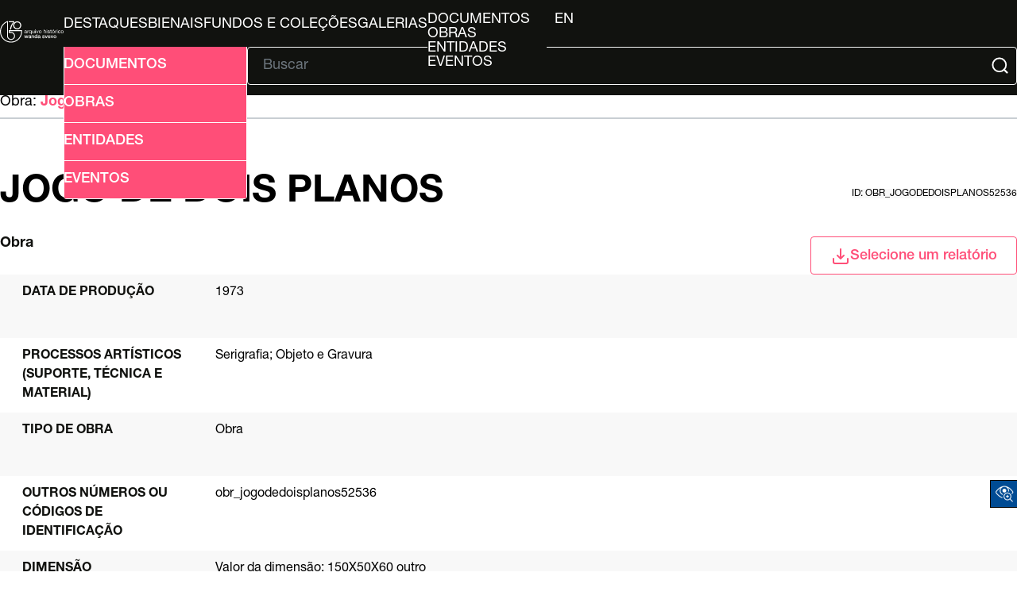

--- FILE ---
content_type: text/css
request_url: http://arquivo.bienal.org.br/pawtucket/themes/bienal-layout-novo/assets/pawtucket/css/jquery.selectBox.css
body_size: 7063
content:
/* Dropdown control */
.selectBox-dropdown {
    min-width: 150px;
    position: relative;
    border: 1px solid var(--primary);
    line-height: 1.5;
    text-decoration: none;
    text-align: left;
    color: var(--secondary);
    outline: none;
    vertical-align: middle;
    /*background: #F2F2F2;
    background: -moz-linear-gradient(top, #F8F8F8 1%, #E1E1E1 100%);
    background: #09C;
    filter: progid:DXImageTransform.Microsoft.gradient(startColorstr='#F8F8F8', endColorstr='#E1E1E1', GradientType=0);
    -moz-box-shadow: 0 1px 0 rgba(255, 255, 255, .75);
    -webkit-box-shadow: 0 1px 0 rgba(255, 255, 255, .75);
    box-shadow: 0 1px 0 rgba(255, 255, 255, .75);*/
    -webkit-border-radius: 4px;
    -moz-border-radius: 4px;
    border-radius: 4px;
    display: inline-block;
    cursor: default;
    padding: 3px;
	margin-bottom: 9px;
	background-color: var(--tertiary);
	min-height:27px;
}
.pagina-acessivel .selectBox-dropdown {
    min-width: 150px;
    position: relative;
    border: solid 1px #ff0;
    line-height: 1.5;
    text-decoration: none;
    text-align: left;
    color: #000;
    outline: none;
    vertical-align: middle;
    /*background: #F2F2F2;
    background: -moz-linear-gradient(top, #F8F8F8 1%, #E1E1E1 100%);
    background: -webkit-gradient(linear, left top, left bottom, color-stop(1%, #F8F8F8), color-stop(100%, #E1E1E1));
   	filter: progid:DXImageTransform.Microsoft.gradient(startColorstr='#F8F8F8', endColorstr='#E1E1E1', GradientType=0);
    -moz-box-shadow: 0 1px 0 rgba(255, 255, 255, .75);
    -webkit-box-shadow: 0 1px 0 rgba(255, 255, 255, .75);
    box-shadow: 0 1px 0 rgba(255, 255, 255, .75);*/
    -webkit-border-radius: 4px;
    -moz-border-radius: 4px;
    border-radius: 4px;
    display: inline-block;
    cursor: default;
	margin-bottom: 9px;
}

.selectBox-dropdown:focus,
.selectBox-dropdown:focus .selectBox-arrow {
    border-color: #666;
}

.selectBox-dropdown.selectBox-menuShowing-bottom {
    -moz-border-radius-bottomleft: 0;
    -moz-border-radius-bottomright: 0;
    -webkit-border-bottom-left-radius: 0;
    -webkit-border-bottom-right-radius: 0;
    border-bottom-left-radius: 0;
    border-bottom-right-radius: 0;
}

.selectBox-dropdown.selectBox-menuShowing-top {
    -moz-border-radius-topleft: 0;
    -moz-border-radius-topright: 0;
    -webkit-border-top-left-radius: 0;
    -webkit-border-top-right-radius: 0;
    border-top-left-radius: 0;
    border-top-right-radius: 0;
}

.selectBox-dropdown .selectBox-label {
    padding: 0px 8px;
    display: inline-block;
    white-space: nowrap;
    overflow: hidden;
}

.selectBox-dropdown .selectBox-arrow {
    position: absolute;
    top: 0;
    right: 0;
    width: 23px;
    height: 100%;
    background: url(../graphics/selectBox/jquery.selectBox-arrow.gif) 50% center no-repeat;
    border-left: solid 1px #BBB;
}

.pagina-acessivel.selectBox-dropdown .pagina-acessivel.selectBox-arrow {
    position: absolute;
    top: 0;
    right: 0;
    width: 23px;
    height: 100%;
    background: url(../graphics/selectBox/jquery.selectBox-arrow-amarelo.gif) 50% center no-repeat;
    border-left: solid 1px #BBB;
}

/* Dropdown menu */
.selectBox-dropdown-menu {
    position: absolute;
    z-index: 99999;
    max-height: 200px;
    min-height: 1em;
    border: solid 1px #BBB; /* should be the same border width as .selectBox-dropdown */
    background: #FFF;
    -moz-box-shadow: 0 2px 6px rgba(0, 0, 0, .2);
    -webkit-box-shadow: 0 2px 6px rgba(0, 0, 0, .2);
    box-shadow: 0 2px 6px rgba(0, 0, 0, .2);
    overflow: auto;
    -webkit-overflow-scrolling: touch;
}

/* Inline control */
.selectBox-inline {
    min-width: 150px;
    outline: none;
    border: solid 1px #BBB;
    background: #FFF;
    display: inline-block;
    -webkit-border-radius: 4px;
    -moz-border-radius: 4px;
    border-radius: 4px;
    overflow: auto;
}

.selectBox-inline:focus {
    border-color: #666;
}

/* Options */
.selectBox-options,
.selectBox-options LI,
.selectBox-options LI A {
    list-style: none;
    display: block;
    cursor: default;
    padding: 0;
    margin: 0;
	font-family:"Helvetica Medium", Helvetica, sans-serif !important,
	font-size: 14px;
    color: #fff;
}

.selectBox-options.selectBox-options-top{
    border-bottom:none;
	margin-top:1px;
	-moz-border-radius-topleft: 5px;
    -moz-border-radius-topright: 5px;
    -webkit-border-top-left-radius: 5px;
    -webkit-border-top-right-radius: 5px;
    border-top-left-radius: 5px;
    border-top-right-radius: 5px;
	
	/* Adicionado por FRED 22/7/2021 */
	background: #09C;
}
.selectBox-options.selectBox-options-bottom{
	border-top:none;
    -moz-border-radius-bottomleft: 5px;
    -moz-border-radius-bottomright: 5px;
    -webkit-border-bottom-left-radius: 5px;
    -webkit-border-bottom-right-radius: 5px;
    border-bottom-left-radius: 5px;
    border-bottom-right-radius: 5px;
	background: #09C;
}

.selectBox-options LI A {
    line-height: 1.5;
    padding: 0 .5em;
    white-space: nowrap;
    overflow: hidden;
    background: 6px center no-repeat;
	font-family:"Helvetica Medium", Helvetica, sans-serif !important,
	font-size: 14px;
    color: #fff;
}

.selectBox-options LI.selectBox-hover A {
    background-color: var(--bienal_primary2);
}


.selectBox-options LI.selectBox-disabled A {
    color: #888;
    background-color: transparent;
}

.selectBox-options LI.selectBox-selected A {
    background-color: #C8DEF4;
}

.selectBox-options .selectBox-optgroup {
    color: #666;
    background: #EEE;
    font-weight: bold;
    line-height: 1.5;
    padding: 0 .3em;
    white-space: nowrap;
}

/* Disabled state */
.selectBox.selectBox-disabled {
    color: #ddd !important;
}

.selectBox-dropdown.selectBox-disabled .selectBox-arrow {
    opacity: .5;
    filter: alpha(opacity=50);
    border-color: #666;
}

.selectBox-inline.selectBox-disabled {
    color: #888 !important;
}

.selectBox-inline.selectBox-disabled .selectBox-options A {
    background-color: transparent !important;
}

.selectBox-dropdown li a, .selectBox-dropdown-menu li a {
	font-size:14px !important;
	font-family:Arial, Helvetica, sans-serif !important;
}
.pagina-acessivel li a:hover {
    background-color: #ff0 !important;
	color:#000 !important;
	text-decoration:none !important;
}

menu > .pagina-acessivel li a:hover {
    background-color: #000 !important;
	color:#ff0 !important;
	text-decoration:none !important;
	border: none !important;
}

.selectBox-dropdown .selectBox-label {
    min-height: 20px;
}

.selectBox-dropdown {
	color: #fff;
    font-size: 13px;
}

.selectBox.selectBox-disabled {
    color: #ddd !important;
}

.selectBox-dropdown .selectBox-label {
    width: auto !important;
    margin-right: 30px;
}
.selectBox-dropdown .selectBox-label {
    padding: 5px 8px 0;
}
#ferramentas .selectBox-dropdown {
    width: auto !important;
}
#caAdvancedSearch .selectBox-dropdown {
    /*width: 100% !important;*/
}

/* .selectBox-dropdown {   
    padding: 0px;
    /*margin-bottom: 22px;*/
    background-color: #09C;
    min-height: 27px;
    height: 100%;
} */

--- FILE ---
content_type: application/javascript
request_url: http://arquivo.bienal.org.br/pawtucket/themes/bienal-layout-novo/assets/pawtucket/js/jquery.selectBox.js
body_size: 41785
content:
/*
 * jQuery selectBox - A cosmetic, styleable replacement for SELECT elements
 *
 * Licensed under the MIT license: http://opensource.org/licenses/MIT
 *
 * v1.2.0
 *
 * https://github.com/marcj/jquery-selectBox
 */


;(function ($) {

    /**
     * SelectBox class.
     *
     * @param {HTMLElement|jQuery} select If it's a jQuery object, we use the first element.
     * @param {Object}             options
     * @constructor
     */
    var SelectBox = window.SelectBox = function (select, options) {
        if (select instanceof jQuery) {
            if (select.length > 0) {
                select = select[0];
            } else {
                return;
            }
        }

        this.typeTimer     = null;
        this.typeSearch    = '';
        this.isMac         = navigator.platform.match(/mac/i);
        options            = 'object' === typeof options ? options :  {};
        this.selectElement = select;

        // Disable for iOS devices (their native controls are more suitable for a touch device)
        if (!options.mobile && navigator.userAgent.match(/iPad|iPhone|Android|IEMobile|BlackBerry/i)) {
            return false;
        }

        // Element must be a select control
        if ('select' !== select.tagName.toLowerCase()) {
            return false;
        }

        this.init(options);
    };

    /**
     * @type {String}
     */
    SelectBox.prototype.version = '1.2.0';

    /**
     * @param {Object} options
     *
     * @returns {Boolean}
     */
    SelectBox.prototype.init = function (options) {
        var select = $(this.selectElement);
        if (select.data('selectBox-control')) {
            return false;
        }

        var control    = $('<a class="selectBox" />')
            , inline   = select.attr('multiple') || parseInt(select.attr('size')) > 1
            , settings = options || {}
            , tabIndex = parseInt(select.prop('tabindex')) || 0
            , self     = this;

        control
            .width(select.outerWidth())
            .addClass(select.attr('class'))
            .attr('title', select.attr('title') || '')
            .attr('tabindex', tabIndex)
            .css('display', 'inline-block')
            .bind('focus.selectBox', function () {
                if (this !== document.activeElement && document.body !== document.activeElement) {
                    $(document.activeElement).blur();
                }
                if (control.hasClass('selectBox-active')) {
                    return;
                }
                control.addClass('selectBox-active');
                select.trigger('focus');
            })
            .bind('blur.selectBox', function () {
                if (!control.hasClass('selectBox-active')) {
                    return;
                }
                control.removeClass('selectBox-active');
                select.trigger('blur');
            });

        if (!$(window).data('selectBox-bindings')) {
            $(window)
                .data('selectBox-bindings', true)
                .bind('scroll.selectBox', (settings.hideOnWindowScroll) ? this.hideMenus : $.noop)
                .bind('resize.selectBox', this.hideMenus);
        }

        if (select.attr('disabled')) {
            control.addClass('selectBox-disabled');
        }

        // Focus on control when label is clicked
        select.bind('click.selectBox', function (event) {
            control.focus();
            event.preventDefault();
        });

        // Generate control
        if (inline) {
            // Inline controls
            options = this.getOptions('inline');

            control
                .append(options)
                .data('selectBox-options', options).addClass('selectBox-inline selectBox-menuShowing')
                .bind('keydown.selectBox', function (event) {
                    self.handleKeyDown(event);
                })
                .bind('keypress.selectBox',function (event) {
                    self.handleKeyPress(event);
                })
                .bind('mousedown.selectBox',function (event) {
                    if (1 !== event.which) {
                        return;
                    }
                    if ($(event.target).is('A.selectBox-inline')) {
                        event.preventDefault();
                    }
                    if (!control.hasClass('selectBox-focus')) {
                        control.focus();
                    }
                })
                .insertAfter(select);

            // Auto-height based on size attribute
            if (!select[0].style.height) {
                var size = select.attr('size') ? parseInt(select.attr('size')) : 5;
                // Draw a dummy control off-screen, measure, and remove it
                var tmp = control
                    .clone()
                    .removeAttr('id')
                    .css({
                        position: 'absolute',
                        top: '-9999em'
                    })
                    .show()
                    .appendTo('body');
                tmp.find('.selectBox-options').html('<li><a>\u00A0</a></li>');
                var optionHeight = parseInt(tmp.find('.selectBox-options A:first').html('&nbsp;').outerHeight());
                tmp.remove();
                control.height(optionHeight * size);
            }
            this.disableSelection(control);
        } else {
            // Dropdown controls
            var label = $('<span class="selectBox-label" />'),
                arrow = $('<span class="selectBox-arrow" />');

            // Update label
            label.attr('class', this.getLabelClass()).html(this.getLabelHtml());
            options = this.getOptions('dropdown');
            options.appendTo('BODY');

            control
                .data('selectBox-options', options)
                .addClass('selectBox-dropdown')
                .append(label)
                .append(arrow)
                .bind('mousedown.selectBox', function (event) {
                    if (1 === event.which) {
                        if (control.hasClass('selectBox-menuShowing')) {
                            self.hideMenus();
                        } else {
                            event.stopPropagation();
                            // Webkit fix to prevent premature selection of options
                            options
                                .data('selectBox-down-at-x', event.screenX)
                                .data('selectBox-down-at-y', event.screenY);
                            self.showMenu();
                        }
                    }
                })
                .bind('keydown.selectBox', function (event) {
                    self.handleKeyDown(event);
                })
                .bind('keypress.selectBox', function (event) {
                    self.handleKeyPress(event);
                })
                .bind('open.selectBox',function (event, triggerData) {
                    if (triggerData && triggerData._selectBox === true) {
                        return;
                    }
                    self.showMenu();
                })
                .bind('close.selectBox', function (event, triggerData) {
                    if (triggerData && triggerData._selectBox === true) {
                        return;
                    }
                    self.hideMenus();
                })
                .insertAfter(select);

            // Set label width
            var labelWidth =
                    control.width()
                  - arrow.outerWidth()
                  - (parseInt(label.css('paddingLeft')) || 0)
                  - (parseInt(label.css('paddingRight')) || 0);

            label.width(labelWidth);
            this.disableSelection(control);
        }
        // Store data for later use and show the control
        select
            .addClass('selectBox')
            .data('selectBox-control', control)
            .data('selectBox-settings', settings)
            .hide();
    };

    /**
     * @param {String} type 'inline'|'dropdown'
     * @returns {jQuery}
     */
    SelectBox.prototype.getOptions = function (type) {
        var options;
        var select = $(this.selectElement);
        var self   = this;
        // Private function to handle recursion in the getOptions function.
        var _getOptions = function (select, options) {
            // Loop through the set in order of element children.
            select.children('OPTION, OPTGROUP').each(function () {
                // If the element is an option, add it to the list.
                if ($(this).is('OPTION')) {
                    // Check for a value in the option found.
                    if ($(this).length > 0) {
                        // Create an option form the found element.
                        self.generateOptions($(this), options);
                    } else {
                        // No option information found, so add an empty.
                        options.append('<li>\u00A0</li>');
                    }
                } else {
                    // If the element is an option group, add the group and call this function on it.
                    var optgroup = $('<li class="selectBox-optgroup" />');
                    optgroup.text($(this).attr('label'));
                    options.append(optgroup);
                    options = _getOptions($(this), options);
                }
            });
            // Return the built strin
            return options;
        };

        switch (type) {
            case 'inline':
                options = $('<ul class="selectBox-options" />');
                options = _getOptions(select, options);
                options
                    .find('A')
                    .bind('mouseover.selectBox', function (event) {
                        self.addHover($(this).parent());
                    })
                    .bind('mouseout.selectBox',function (event) {
                        self.removeHover($(this).parent());
                    })
                    .bind('mousedown.selectBox',function (event) {
                        if (1 !== event.which) {
                            return
                        }
                        event.preventDefault(); // Prevent options from being "dragged"
                        if (!select.selectBox('control').hasClass('selectBox-active')) {
                            select.selectBox('control').focus();
                        }
                    })
                    .bind('mouseup.selectBox', function (event) {
                        if (1 !== event.which) {
                            return;
                        }
                        self.hideMenus();
                        self.selectOption($(this).parent(), event);
                    });

                this.disableSelection(options);
                return options;
            case 'dropdown':
                options = $('<ul class="selectBox-dropdown-menu selectBox-options" />');
                options = _getOptions(select, options);

                options
                    .data('selectBox-select', select)
                    .css('display', 'none')
                    .appendTo('BODY')
                    .find('A')
                    .bind('mousedown.selectBox', function (event) {
                        if (event.which === 1) {
                            event.preventDefault(); // Prevent options from being "dragged"
                            if (event.screenX === options.data('selectBox-down-at-x') &&
                                event.screenY === options.data('selectBox-down-at-y')) {
                                options.removeData('selectBox-down-at-x').removeData('selectBox-down-at-y');
                                if (/android/i.test(navigator.userAgent.toLowerCase()) &&
                                    /chrome/i.test(navigator.userAgent.toLowerCase())) {
                                    self.selectOption($(this).parent());
                                }
                                self.hideMenus();
                            }
                        }
                    })
                    .bind('mouseup.selectBox', function (event) {
                        if (1 !== event.which) {
                            return;
                        }
                        if (event.screenX === options.data('selectBox-down-at-x') &&
                            event.screenY === options.data('selectBox-down-at-y')) {
                            return;
                        } else {
                            options.removeData('selectBox-down-at-x').removeData('selectBox-down-at-y');
                        }
                        self.selectOption($(this).parent());
                        self.hideMenus();
                    })
                    .bind('mouseover.selectBox', function (event) {
                        self.addHover($(this).parent());
                    })
                    .bind('mouseout.selectBox', function (event) {
                        self.removeHover($(this).parent());
                    });

                // Inherit classes for dropdown menu
                var classes = select.attr('class') || '';
                if ('' !== classes) {
                    classes = classes.split(' ');
                    for (var i = 0; i < classes.length; i++) {
                        options.addClass(classes[i] + ' selectBox-dropdown-menu');
                    }

                }
                this.disableSelection(options);
                return options;
        }
    };

    /**
     * Returns the current class of the selected option.
     *
     * @returns {String}
     */
    SelectBox.prototype.getLabelClass = function () {
        var selected = $(this.selectElement).find('OPTION:selected');
        return ('selectBox-label ' + (selected.attr('class') || '')).replace(/\s+$/, '');
    };

    /**
     * Returns the current label of the selected option.
     *
     * @returns {String}
     */
    SelectBox.prototype.getLabelHtml = function () {
        var selected = $(this.selectElement).find('OPTION:selected');
        var labelHtml;
        if (selected.data('icon')) {
            labelHtml = '<i class="fa fa-'+selected.data('icon')+' fa-fw fa-lg"></i> '+selected.text();
        } else {
            labelHtml = selected.text();
        }
        return labelHtml || '\u00A0';
    };

    /**
     * Sets the label.
     * This method uses the getLabelClass() and getLabelHtml() methods.
     */
    SelectBox.prototype.setLabel = function () {
        var select = $(this.selectElement);
        var control = select.data('selectBox-control');
        if (!control) {
            return;
        }

        control
            .find('.selectBox-label')
            .attr('class', this.getLabelClass())
            .html(this.getLabelHtml());
    };

    /**
     * Destroys the SelectBox instance and shows the origin select element.
     *
     */
    SelectBox.prototype.destroy = function () {
        var select = $(this.selectElement);
        var control = select.data('selectBox-control');
        if (!control) {
            return;
        }

        var options = control.data('selectBox-options');
        options.remove();
        control.remove();
        select
            .removeClass('selectBox')
            .removeData('selectBox-control')
            .data('selectBox-control', null)
            .removeData('selectBox-settings')
            .data('selectBox-settings', null)
            .show();
    };

    /**
     * Refreshes the option elements.
     */
    SelectBox.prototype.refresh = function () {
        var select = $(this.selectElement)
            , control = select.data('selectBox-control')
            , type = control.hasClass('selectBox-dropdown') ? 'dropdown' : 'inline'
            , options;

        // Remove old options
        control.data('selectBox-options').remove();

        // Generate new options
        options  = this.getOptions(type);
        control.data('selectBox-options', options);

        switch (type) {
            case 'inline':
                control.append(options);
                break;
            case 'dropdown':
                // Update label
                this.setLabel();
                $("BODY").append(options);
                break;
        }

        // Restore opened dropdown state (original menu was trashed)
        if ('dropdown' === type && control.hasClass('selectBox-menuShowing')) {
            this.showMenu();
        }
    };

    /**
     * Shows the dropdown menu.
     */
    SelectBox.prototype.showMenu = function () {
        var self = this
            , select   = $(this.selectElement)
            , control  = select.data('selectBox-control')
            , settings = select.data('selectBox-settings')
            , options  = control.data('selectBox-options');

        if (control.hasClass('selectBox-disabled')) {
            return false;
        }

        this.hideMenus();

        // Get top and bottom width of selectBox
        var borderBottomWidth = parseInt(control.css('borderBottomWidth')) || 0;
        var borderTopWidth = parseInt(control.css('borderTopWidth')) || 0;

        // Get proper variables for keeping options in viewport
        var pos = control.offset()
            , topPositionCorrelation = (settings.topPositionCorrelation) ? settings.topPositionCorrelation : 0
            , bottomPositionCorrelation = (settings.bottomPositionCorrelation) ? settings.bottomPositionCorrelation : 0
            , optionsHeight = options.outerHeight()
            , controlHeight = control.outerHeight()
            , maxHeight = parseInt(options.css('max-height'))
            , scrollPos = $(window).scrollTop()
            , heightToTop = pos.top - scrollPos
            , heightToBottom = $(window).height() - ( heightToTop + controlHeight )
            , posTop = (heightToTop > heightToBottom) && (settings.keepInViewport == null ? true : settings.keepInViewport)
            , width = control.innerWidth() >= options.innerWidth() ? control.innerWidth() + 'px' : 'auto'
            , top = posTop
                  ? pos.top - optionsHeight + borderTopWidth + topPositionCorrelation
                  : pos.top + controlHeight - borderBottomWidth - bottomPositionCorrelation;


        // If the height to top and height to bottom are less than the max-height
        if(heightToTop < maxHeight&& heightToBottom < maxHeight){

            // Set max-height and top
            if(posTop){
                var maxHeightDiff = maxHeight - ( heightToTop - 5 );
                options.css({'max-height': maxHeight - maxHeightDiff + 'px'});
                top = top + maxHeightDiff;
            }else{
                var maxHeightDiff = maxHeight - ( heightToBottom - 5 );
                options.css({'max-height': maxHeight - maxHeightDiff + 'px'});
            }

        }

        // Save if position is top to options data
        options.data('posTop',posTop);


        // Menu position
        options
            .width(width)
            .css({
                top: top,
                left: control.offset().left
            })
            // Add Top and Bottom class based on position
            .addClass('selectBox-options selectBox-options-'+(posTop?'top':'bottom'));

		if (settings.styleClass) {
			options.addClass(settings.styleClass);
		}
		
        if (select.triggerHandler('beforeopen')) {
            return false;
        }

        var dispatchOpenEvent = function () {
            select.triggerHandler('open', {
                _selectBox: true
            });
        };

        // Show menu
        switch (settings.menuTransition) {
            case 'fade':
                options.fadeIn(settings.menuSpeed, dispatchOpenEvent);
                break;
            case 'slide':
                options.slideDown(settings.menuSpeed, dispatchOpenEvent);
                break;
            default:
                options.show(settings.menuSpeed, dispatchOpenEvent);
                break;
        }

        if (!settings.menuSpeed) {
            dispatchOpenEvent();
        }

        // Center on selected option
        var li = options.find('.selectBox-selected:first');
        this.keepOptionInView(li, true);
        this.addHover(li);
        control.addClass('selectBox-menuShowing selectBox-menuShowing-'+(posTop?'top':'bottom'));

        $(document).bind('mousedown.selectBox', function (event) {
            if (1 === event.which) {
                if ($(event.target).parents().andSelf().hasClass('selectBox-options')) {
                    return;
                }
                self.hideMenus();
            }
        });
    };

    /**
     * Hides the menu of all instances.
     */
    SelectBox.prototype.hideMenus = function () {
        if ($(".selectBox-dropdown-menu:visible").length === 0) {
            return;
        }

        $(document).unbind('mousedown.selectBox');
        $(".selectBox-dropdown-menu").each(function () {
            var options = $(this)
                , select = options.data('selectBox-select')
                , control = select.data('selectBox-control')
                , settings = select.data('selectBox-settings')
                , posTop = options.data('posTop');

            if (select.triggerHandler('beforeclose')) {
                return false;
            }

            var dispatchCloseEvent = function () {
                select.triggerHandler('close', {
                    _selectBox: true
                });
            };
            if (settings) {
                switch (settings.menuTransition) {
                    case 'fade':
                        options.fadeOut(settings.menuSpeed, dispatchCloseEvent);
                        break;
                    case 'slide':
                        options.slideUp(settings.menuSpeed, dispatchCloseEvent);
                        break;
                    default:
                        options.hide(settings.menuSpeed, dispatchCloseEvent);
                        break;
                }
                if (!settings.menuSpeed) {
                    dispatchCloseEvent();
                }
                control.removeClass('selectBox-menuShowing selectBox-menuShowing-'+(posTop?'top':'bottom'));
            } else {
                $(this).hide();
                $(this).triggerHandler('close', {
                    _selectBox: true
                });
                $(this).removeClass('selectBox-menuShowing selectBox-menuShowing-'+(posTop?'top':'bottom'));
            }

            options.css('max-height','');
            //Remove Top or Bottom class based on position
            options.removeClass('selectBox-options-'+(posTop?'top':'bottom'));
            options.data('posTop' , false);
        });
    };

    /**
     * Selects an option.
     *
     * @param {HTMLElement} li
     * @param {DOMEvent}    event
     * @returns {Boolean}
     */
    SelectBox.prototype.selectOption = function (li, event) {
        var select = $(this.selectElement);
        li         = $(li);

        var control    = select.data('selectBox-control')
            , settings = select.data('selectBox-settings');

        if (control.hasClass('selectBox-disabled')) {
            return false;
        }

        if (0 === li.length || li.hasClass('selectBox-disabled')) {
            return false;
        }

        if (select.attr('multiple')) {
            // If event.shiftKey is true, this will select all options between li and the last li selected
            if (event.shiftKey && control.data('selectBox-last-selected')) {
                li.toggleClass('selectBox-selected');
                var affectedOptions;
                if (li.index() > control.data('selectBox-last-selected').index()) {
                    affectedOptions = li
                        .siblings()
                        .slice(control.data('selectBox-last-selected').index(), li.index());
                } else {
                    affectedOptions = li
                        .siblings()
                        .slice(li.index(), control.data('selectBox-last-selected').index());
                }
                affectedOptions = affectedOptions.not('.selectBox-optgroup, .selectBox-disabled');
                if (li.hasClass('selectBox-selected')) {
                    affectedOptions.addClass('selectBox-selected');
                } else {
                    affectedOptions.removeClass('selectBox-selected');
                }
            } else if ((this.isMac && event.metaKey) || (!this.isMac && event.ctrlKey)) {
                li.toggleClass('selectBox-selected');
            } else {
                li.siblings().removeClass('selectBox-selected');
                li.addClass('selectBox-selected');
            }
        } else {
            li.siblings().removeClass('selectBox-selected');
            li.addClass('selectBox-selected');
        }

        if (control.hasClass('selectBox-dropdown')) {
            control.find('.selectBox-label').html(li.html());
        }

        // Update original control's value
        var i = 0, selection = [];
        if (select.attr('multiple')) {
            control.find('.selectBox-selected A').each(function () {
                selection[i++] = $(this).attr('rel');
            });
        } else {
            selection = li.find('A').attr('rel');
        }

        // Remember most recently selected item
        control.data('selectBox-last-selected', li);

        // Change callback
        if (select.val() !== selection) {
            select.val(selection);
            this.setLabel();
            select.trigger('change');
        }

        return true;
    };

    /**
     * Adds the hover class.
     *
     * @param {HTMLElement} li
     */
    SelectBox.prototype.addHover = function (li) {
        li = $(li);
        var select = $(this.selectElement)
            , control   = select.data('selectBox-control')
            , options = control.data('selectBox-options');

        options.find('.selectBox-hover').removeClass('selectBox-hover');
        li.addClass('selectBox-hover');
    };

    /**
     * Returns the original HTML select element.
     *
     * @returns {HTMLElement}
     */
    SelectBox.prototype.getSelectElement = function () {
        return this.selectElement;
    };

    /**
     * Remove the hover class.
     *
     * @param {HTMLElement} li
     */
    SelectBox.prototype.removeHover = function (li) {
        li = $(li);
        var select = $(this.selectElement)
            , control = select.data('selectBox-control')
            , options = control.data('selectBox-options');

        options.find('.selectBox-hover').removeClass('selectBox-hover');
    };

    /**
     * Checks if the widget is in the view.
     *
     * @param {jQuery}      li
     * @param {Boolean}     center
     */
    SelectBox.prototype.keepOptionInView = function (li, center) {
        if (!li || li.length === 0) {
            return;
        }

        var select = $(this.selectElement)
            , control     = select.data('selectBox-control')
            , options   = control.data('selectBox-options')
            , scrollBox = control.hasClass('selectBox-dropdown') ? options : options.parent()
            , top       = parseInt(li.offset().top -scrollBox.position().top)
            , bottom    = parseInt(top + li.outerHeight());

        if (center) {
            scrollBox.scrollTop(li.offset().top - scrollBox.offset().top + scrollBox.scrollTop() -
                (scrollBox.height() / 2));
        } else {
            if (top < 0) {
                scrollBox.scrollTop(li.offset().top - scrollBox.offset().top + scrollBox.scrollTop());
            }
            if (bottom > scrollBox.height()) {
                scrollBox.scrollTop((li.offset().top + li.outerHeight()) - scrollBox.offset().top +
                    scrollBox.scrollTop() - scrollBox.height());
            }
        }
    };

    /**
     * Handles the keyDown event.
     * Handles open/close and arrow key functionality
     *
     * @param {DOMEvent}    event
     */
    SelectBox.prototype.handleKeyDown = function (event) {
        var select = $(this.selectElement)
            , control        = select.data('selectBox-control')
            , options      = control.data('selectBox-options')
            , settings     = select.data('selectBox-settings')
            , totalOptions = 0, i = 0;

        if (control.hasClass('selectBox-disabled')) {
            return;
        }

        switch (event.keyCode) {
            case 8:
                // backspace
                event.preventDefault();
                this.typeSearch = '';
                break;
            case 9:
            // tab
            case 27:
                // esc
                this.hideMenus();
                this.removeHover();
                break;
            case 13:
                // enter
                if (control.hasClass('selectBox-menuShowing')) {
                    this.selectOption(options.find('LI.selectBox-hover:first'), event);
                    if (control.hasClass('selectBox-dropdown')) {
                        this.hideMenus();
                    }
                } else {
                    this.showMenu();
                }
                break;
            case 38:
            // up
            case 37:
                // left
                event.preventDefault();
                if (control.hasClass('selectBox-menuShowing')) {
                    var prev = options.find('.selectBox-hover').prev('LI');
                    totalOptions = options.find('LI:not(.selectBox-optgroup)').length;
                    i = 0;
                    while (prev.length === 0 || prev.hasClass('selectBox-disabled') ||
                        prev.hasClass('selectBox-optgroup')) {
                        prev = prev.prev('LI');
                        if (prev.length === 0) {
                            if (settings.loopOptions) {
                                prev = options.find('LI:last');
                            } else {
                                prev = options.find('LI:first');
                            }
                        }
                        if (++i >= totalOptions) {
                            break;
                        }
                    }
                    this.addHover(prev);
                    this.selectOption(prev, event);
                    this.keepOptionInView(prev);
                } else {
                    this.showMenu();
                }
                break;
            case 40:
            // down
            case 39:
                // right
                event.preventDefault();
                if (control.hasClass('selectBox-menuShowing')) {
                    var next = options.find('.selectBox-hover').next('LI');
                    totalOptions = options.find('LI:not(.selectBox-optgroup)').length;
                    i = 0;
                    while (0 === next.length || next.hasClass('selectBox-disabled') ||
                        next.hasClass('selectBox-optgroup')) {
                        next = next.next('LI');
                        if (next.length === 0) {
                            if (settings.loopOptions) {
                                next = options.find('LI:first');
                            } else {
                                next = options.find('LI:last');
                            }
                        }
                        if (++i >= totalOptions) {
                            break;
                        }
                    }
                    this.addHover(next);
                    this.selectOption(next, event);
                    this.keepOptionInView(next);
                } else {
                    this.showMenu();
                }
                break;
        }
    };

    /**
     * Handles the keyPress event.
     * Handles type-to-find functionality
     *
     * @param {DOMEvent}    event
     */
    SelectBox.prototype.handleKeyPress = function (event) {
        var select = $(this.selectElement)
            , control = select.data('selectBox-control')
            , options = control.data('selectBox-options')
            , self    = this;

        if (control.hasClass('selectBox-disabled')) {
            return;
        }

        switch (event.keyCode) {
            case 9:
            // tab
            case 27:
            // esc
            case 13:
            // enter
            case 38:
            // up
            case 37:
            // left
            case 40:
            // down
            case 39:
                // right
                // Don't interfere with the keydown event!
                break;
            default:
                // Type to find
                if (!control.hasClass('selectBox-menuShowing')) {
                    this.showMenu();
                }
                event.preventDefault();
                clearTimeout(this.typeTimer);
                this.typeSearch += String.fromCharCode(event.charCode || event.keyCode);
                options.find('A').each(function () {
                    if ($(this).text().substr(0, self.typeSearch.length).toLowerCase() === self.typeSearch.toLowerCase()) {
                        self.addHover($(this).parent());
                        self.selectOption($(this).parent(), event);
                        self.keepOptionInView($(this).parent());
                        return false;
                    }
                });
                // Clear after a brief pause
                this.typeTimer = setTimeout(function () {
                    self.typeSearch = '';
                }, 1000);
                break;
        }
    };

    /**
     * Enables the selectBox.
     */
    SelectBox.prototype.enable = function () {
        var select = $(this.selectElement);
        select.prop('disabled', false);
        var control = select.data('selectBox-control');
        if (!control) {
            return;
        }
        control.removeClass('selectBox-disabled');
    };

    /**
     * Disables the selectBox.
     */
    SelectBox.prototype.disable = function () {
        var select = $(this.selectElement);
        select.prop('disabled', true);
        var control = select.data('selectBox-control');
        if (!control) {
            return;
        }
        control.addClass('selectBox-disabled');
    };

    /**
     * Sets the current value.
     *
     * @param {String}      value
     */
    SelectBox.prototype.setValue = function (value) {
        var select = $(this.selectElement);
        select.val(value);
        value = select.val(); // IE9's select would be null if it was set with a non-exist options value

        if (null === value) { // So check it here and set it with the first option's value if possible
            value = select.children().first().val();
            select.val(value);
        }

        var control = select.data('selectBox-control');
        if (!control) {
            return;
        }

        var settings = select.data('selectBox-settings')
            , options = control.data('selectBox-options');

        // Update label
        this.setLabel();

        // Update control values
        options.find('.selectBox-selected').removeClass('selectBox-selected');
        options.find('A').each(function () {
            if (typeof(value) === 'object') {
                for (var i = 0; i < value.length; i++) {
                    if ($(this).attr('rel') == value[i]) {
                        $(this).parent().addClass('selectBox-selected');
                    }
                }
            } else {
                if ($(this).attr('rel') == value) {
                    $(this).parent().addClass('selectBox-selected');
                }
            }
        });

        if (settings.change) {
            settings.change.call(select);
        }
    };



    /**
     * Disables the selection.
     *
     * @param {*} selector
     */
    SelectBox.prototype.disableSelection = function (selector) {
        $(selector).css('MozUserSelect', 'none').bind('selectstart', function (event) {
            event.preventDefault();
        });
    };

    /**
     * Generates the options.
     *
     * @param {jQuery} self
     * @param {jQuery} options
     */
    SelectBox.prototype.generateOptions = function (self, options) {
        var li = $('<li />'), a = $('<a />');
        li.addClass(self.attr('class'));
        li.data(self.data());
        if (self.data('icon')) {
            a.attr('rel', self.val()).html('<i class="fa fa-'+self.data('icon')+' fa-fw fa-lg"></i> '+self.text());
        } else {
            a.attr('rel', self.val()).text(self.text());
        }
        li.append(a);
        if (self.attr('disabled')) {
            li.addClass('selectBox-disabled');
        }
        if (self.attr('selected')) {
            li.addClass('selectBox-selected');
        }
        options.append(li);
    };

    /**
     * Extends the jQuery.fn object.
     */
    $.extend($.fn, {

          /**
     * Sets the option elements.
     *
     * @param {String|Object} options
     */
    setOptions : function (options) {
        var select = $(this)
            , control = select.data('selectBox-control');
         
      
        switch (typeof(options)) {
            case 'string':
                select.html(options);
                break;
            case 'object':
                select.html('');
                for (var i in options) {
                    if (options[i] === null) {
                        continue;
                    }
                    if (typeof(options[i]) === 'object') {
                        var optgroup = $('<optgroup label="' + i + '" />');
                        for (var j in options[i]) {
                            optgroup.append('<option value="' + j + '">' + options[i][j] + '</option>');
                        }
                        select.append(optgroup);
                    } else {
                        var option = $('<option value="' + i + '">' + options[i] + '</option>');
                        select.append(option);
                    }
                }
                break;
        }

        if (control) {
            // Refresh the control
            $(this).selectBox('refresh');
            // Remove old options
  
        }
      },
      
      
      
      selectBox: function (method, options) {
            var selectBox;

            switch (method) {
                case 'control':
                    return $(this).data('selectBox-control');
                case 'settings':
                    if (!options) {
                        return $(this).data('selectBox-settings');
                    }
                    $(this).each(function () {
                        $(this).data('selectBox-settings', $.extend(true, $(this).data('selectBox-settings'), options));
                    });
                    break;
                case 'options':
                    // Getter
                   
                    if (undefined === options) {
                        return $(this).data('selectBox-control').data('selectBox-options');
                    }
                   
                    // Setter
                    $(this).each(function () {
                        $(this).setOptions(options);
                    });
                    break;
                case 'value':
                    // Empty string is a valid value
                    if (undefined === options) {
                        return $(this).val();
                    }
                    $(this).each(function () {
                        if (selectBox = $(this).data('selectBox')) {
                            selectBox.setValue(options);
                        }
                    });
                    break;
                case 'refresh':
                    $(this).each(function () {
                        if (selectBox = $(this).data('selectBox')) {
                            selectBox.refresh();
                        }
                    });
                    break;
                case 'enable':
                    $(this).each(function () {
                        if (selectBox = $(this).data('selectBox')) {
                            selectBox.enable(this);
                        }
                    });
                    break;
                case 'disable':
                    $(this).each(function () {
                        if (selectBox = $(this).data('selectBox')) {
                            selectBox.disable();
                        }
                    });
                    break;
                case 'destroy':
                    $(this).each(function () {
                        if (selectBox = $(this).data('selectBox')) {
                            selectBox.destroy();
                            $(this).data('selectBox', null);
                        }
                    });
                    break;
                case 'instance':
                    return $(this).data('selectBox');
                default:
                    $(this).each(function (idx, select) {
                        if (!$(select).data('selectBox')) {
                            $(select).data('selectBox', new SelectBox(select, method));
                        }
                    });
                    break;
            }
            return $(this);
        }
    });
})(jQuery);
